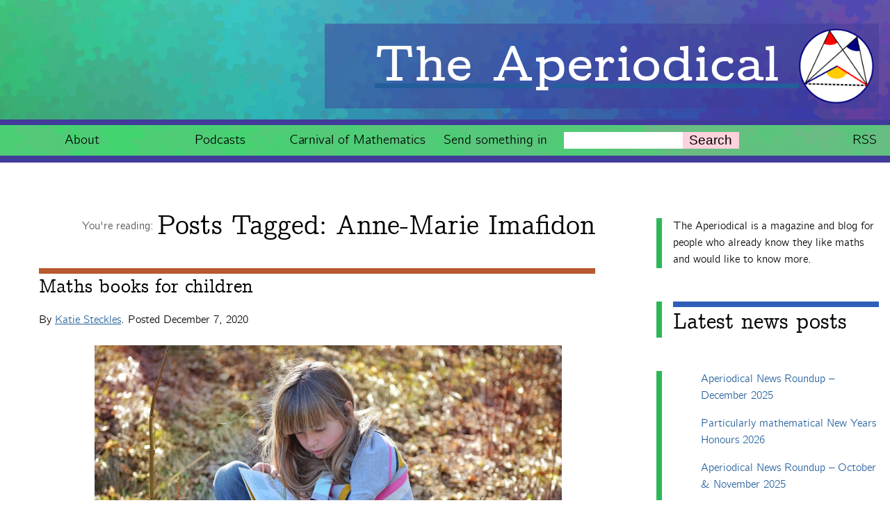

--- FILE ---
content_type: text/html; charset=UTF-8
request_url: https://aperiodical.com/tag/anne-marie-imafidon/
body_size: 11248
content:
<!doctype html>
<html lang="en">
	<head>
		<meta charset="utf-8">

		<title>Anne-Marie Imafidon | The Aperiodical</title>

		<meta name="viewport" content="width=device-width, initial-scale=1.0"/>
		<meta name="format-detection" content="telephone=no" />

		<link rel="icon" href="https://aperiodical.com/wp-content/themes/aperiodical/favicon.png">

		<link rel="pingback" href="https://aperiodical.com/xmlrpc.php">
        <link rel="alternate" type="application/rss+xml" title="RSS" href="https://aperiodical.com/feed/rss/" title="The Aperiodical">
        <link rel="alternate" type="application/atom+xml" title="RSS" href="https://aperiodical.com/feed/atom/" title="The Aperiodical">

		<!-- wordpress head functions -->
		<meta name='robots' content='max-image-preview:large' />
<script>
    window.clp_interactive_element = {
        settings: {"scripts_fs":"arg","scripts_url":"\/interactive-elements","wp_content_url":"https:\/\/aperiodical.com\/wp-content"},
        elements: {"each-edge-peach-pear-plum-layout":{"name":"Each Edge Peach Pear Plum layout","script":"element.js"},"payton-asch-enneahedron-construction":{"name":"Payton Asch enneahedron construction","script":"script.js","css":"style.css","template":"template.html"}}    };
</script>

<script>
window.MathJax = {
  tex: {
    inlineMath: [['$','$'], ['\\(','\\)']],
    processEscapes: true,
    macros: {
      goodbreak: '\mmlToken{mo}[linebreak="goodbreak"]{}',
      badbreak: ['\mmlToken{mo}[linebreak="nobreak"]{#1}',1],
      nobreak: ['\mmlToken{mo}[linebreak="nobreak"]{#1}',1],
      invisibletimes: ['\mmlToken{mo}{\u2062}']
    }
  },
  options: {
    ignoreHtmlClass: "tex2jax_ignore|editor-rich-text"
  },
  chtml: {
    mtextInheritFont: true
  }
};
</script>
<link rel='dns-prefetch' href='//secure.gravatar.com' />
<link rel='dns-prefetch' href='//stats.wp.com' />
<style id='wp-img-auto-sizes-contain-inline-css' type='text/css'>
img:is([sizes=auto i],[sizes^="auto," i]){contain-intrinsic-size:3000px 1500px}
/*# sourceURL=wp-img-auto-sizes-contain-inline-css */
</style>
<link rel='stylesheet' id='wp-block-library-css' href='https://aperiodical.com/wp-includes/css/dist/block-library/style.min.css' type='text/css' media='all' />
<style id='wp-block-categories-inline-css' type='text/css'>
.wp-block-categories{box-sizing:border-box}.wp-block-categories.alignleft{margin-right:2em}.wp-block-categories.alignright{margin-left:2em}.wp-block-categories.wp-block-categories-dropdown.aligncenter{text-align:center}.wp-block-categories .wp-block-categories__label{display:block;width:100%}
/*# sourceURL=https://aperiodical.com/wp-includes/blocks/categories/style.min.css */
</style>
<style id='wp-block-heading-inline-css' type='text/css'>
h1:where(.wp-block-heading).has-background,h2:where(.wp-block-heading).has-background,h3:where(.wp-block-heading).has-background,h4:where(.wp-block-heading).has-background,h5:where(.wp-block-heading).has-background,h6:where(.wp-block-heading).has-background{padding:1.25em 2.375em}h1.has-text-align-left[style*=writing-mode]:where([style*=vertical-lr]),h1.has-text-align-right[style*=writing-mode]:where([style*=vertical-rl]),h2.has-text-align-left[style*=writing-mode]:where([style*=vertical-lr]),h2.has-text-align-right[style*=writing-mode]:where([style*=vertical-rl]),h3.has-text-align-left[style*=writing-mode]:where([style*=vertical-lr]),h3.has-text-align-right[style*=writing-mode]:where([style*=vertical-rl]),h4.has-text-align-left[style*=writing-mode]:where([style*=vertical-lr]),h4.has-text-align-right[style*=writing-mode]:where([style*=vertical-rl]),h5.has-text-align-left[style*=writing-mode]:where([style*=vertical-lr]),h5.has-text-align-right[style*=writing-mode]:where([style*=vertical-rl]),h6.has-text-align-left[style*=writing-mode]:where([style*=vertical-lr]),h6.has-text-align-right[style*=writing-mode]:where([style*=vertical-rl]){rotate:180deg}
/*# sourceURL=https://aperiodical.com/wp-includes/blocks/heading/style.min.css */
</style>
<style id='wp-block-image-inline-css' type='text/css'>
.wp-block-image>a,.wp-block-image>figure>a{display:inline-block}.wp-block-image img{box-sizing:border-box;height:auto;max-width:100%;vertical-align:bottom}@media not (prefers-reduced-motion){.wp-block-image img.hide{visibility:hidden}.wp-block-image img.show{animation:show-content-image .4s}}.wp-block-image[style*=border-radius] img,.wp-block-image[style*=border-radius]>a{border-radius:inherit}.wp-block-image.has-custom-border img{box-sizing:border-box}.wp-block-image.aligncenter{text-align:center}.wp-block-image.alignfull>a,.wp-block-image.alignwide>a{width:100%}.wp-block-image.alignfull img,.wp-block-image.alignwide img{height:auto;width:100%}.wp-block-image .aligncenter,.wp-block-image .alignleft,.wp-block-image .alignright,.wp-block-image.aligncenter,.wp-block-image.alignleft,.wp-block-image.alignright{display:table}.wp-block-image .aligncenter>figcaption,.wp-block-image .alignleft>figcaption,.wp-block-image .alignright>figcaption,.wp-block-image.aligncenter>figcaption,.wp-block-image.alignleft>figcaption,.wp-block-image.alignright>figcaption{caption-side:bottom;display:table-caption}.wp-block-image .alignleft{float:left;margin:.5em 1em .5em 0}.wp-block-image .alignright{float:right;margin:.5em 0 .5em 1em}.wp-block-image .aligncenter{margin-left:auto;margin-right:auto}.wp-block-image :where(figcaption){margin-bottom:1em;margin-top:.5em}.wp-block-image.is-style-circle-mask img{border-radius:9999px}@supports ((-webkit-mask-image:none) or (mask-image:none)) or (-webkit-mask-image:none){.wp-block-image.is-style-circle-mask img{border-radius:0;-webkit-mask-image:url('data:image/svg+xml;utf8,<svg viewBox="0 0 100 100" xmlns="http://www.w3.org/2000/svg"><circle cx="50" cy="50" r="50"/></svg>');mask-image:url('data:image/svg+xml;utf8,<svg viewBox="0 0 100 100" xmlns="http://www.w3.org/2000/svg"><circle cx="50" cy="50" r="50"/></svg>');mask-mode:alpha;-webkit-mask-position:center;mask-position:center;-webkit-mask-repeat:no-repeat;mask-repeat:no-repeat;-webkit-mask-size:contain;mask-size:contain}}:root :where(.wp-block-image.is-style-rounded img,.wp-block-image .is-style-rounded img){border-radius:9999px}.wp-block-image figure{margin:0}.wp-lightbox-container{display:flex;flex-direction:column;position:relative}.wp-lightbox-container img{cursor:zoom-in}.wp-lightbox-container img:hover+button{opacity:1}.wp-lightbox-container button{align-items:center;backdrop-filter:blur(16px) saturate(180%);background-color:#5a5a5a40;border:none;border-radius:4px;cursor:zoom-in;display:flex;height:20px;justify-content:center;opacity:0;padding:0;position:absolute;right:16px;text-align:center;top:16px;width:20px;z-index:100}@media not (prefers-reduced-motion){.wp-lightbox-container button{transition:opacity .2s ease}}.wp-lightbox-container button:focus-visible{outline:3px auto #5a5a5a40;outline:3px auto -webkit-focus-ring-color;outline-offset:3px}.wp-lightbox-container button:hover{cursor:pointer;opacity:1}.wp-lightbox-container button:focus{opacity:1}.wp-lightbox-container button:focus,.wp-lightbox-container button:hover,.wp-lightbox-container button:not(:hover):not(:active):not(.has-background){background-color:#5a5a5a40;border:none}.wp-lightbox-overlay{box-sizing:border-box;cursor:zoom-out;height:100vh;left:0;overflow:hidden;position:fixed;top:0;visibility:hidden;width:100%;z-index:100000}.wp-lightbox-overlay .close-button{align-items:center;cursor:pointer;display:flex;justify-content:center;min-height:40px;min-width:40px;padding:0;position:absolute;right:calc(env(safe-area-inset-right) + 16px);top:calc(env(safe-area-inset-top) + 16px);z-index:5000000}.wp-lightbox-overlay .close-button:focus,.wp-lightbox-overlay .close-button:hover,.wp-lightbox-overlay .close-button:not(:hover):not(:active):not(.has-background){background:none;border:none}.wp-lightbox-overlay .lightbox-image-container{height:var(--wp--lightbox-container-height);left:50%;overflow:hidden;position:absolute;top:50%;transform:translate(-50%,-50%);transform-origin:top left;width:var(--wp--lightbox-container-width);z-index:9999999999}.wp-lightbox-overlay .wp-block-image{align-items:center;box-sizing:border-box;display:flex;height:100%;justify-content:center;margin:0;position:relative;transform-origin:0 0;width:100%;z-index:3000000}.wp-lightbox-overlay .wp-block-image img{height:var(--wp--lightbox-image-height);min-height:var(--wp--lightbox-image-height);min-width:var(--wp--lightbox-image-width);width:var(--wp--lightbox-image-width)}.wp-lightbox-overlay .wp-block-image figcaption{display:none}.wp-lightbox-overlay button{background:none;border:none}.wp-lightbox-overlay .scrim{background-color:#fff;height:100%;opacity:.9;position:absolute;width:100%;z-index:2000000}.wp-lightbox-overlay.active{visibility:visible}@media not (prefers-reduced-motion){.wp-lightbox-overlay.active{animation:turn-on-visibility .25s both}.wp-lightbox-overlay.active img{animation:turn-on-visibility .35s both}.wp-lightbox-overlay.show-closing-animation:not(.active){animation:turn-off-visibility .35s both}.wp-lightbox-overlay.show-closing-animation:not(.active) img{animation:turn-off-visibility .25s both}.wp-lightbox-overlay.zoom.active{animation:none;opacity:1;visibility:visible}.wp-lightbox-overlay.zoom.active .lightbox-image-container{animation:lightbox-zoom-in .4s}.wp-lightbox-overlay.zoom.active .lightbox-image-container img{animation:none}.wp-lightbox-overlay.zoom.active .scrim{animation:turn-on-visibility .4s forwards}.wp-lightbox-overlay.zoom.show-closing-animation:not(.active){animation:none}.wp-lightbox-overlay.zoom.show-closing-animation:not(.active) .lightbox-image-container{animation:lightbox-zoom-out .4s}.wp-lightbox-overlay.zoom.show-closing-animation:not(.active) .lightbox-image-container img{animation:none}.wp-lightbox-overlay.zoom.show-closing-animation:not(.active) .scrim{animation:turn-off-visibility .4s forwards}}@keyframes show-content-image{0%{visibility:hidden}99%{visibility:hidden}to{visibility:visible}}@keyframes turn-on-visibility{0%{opacity:0}to{opacity:1}}@keyframes turn-off-visibility{0%{opacity:1;visibility:visible}99%{opacity:0;visibility:visible}to{opacity:0;visibility:hidden}}@keyframes lightbox-zoom-in{0%{transform:translate(calc((-100vw + var(--wp--lightbox-scrollbar-width))/2 + var(--wp--lightbox-initial-left-position)),calc(-50vh + var(--wp--lightbox-initial-top-position))) scale(var(--wp--lightbox-scale))}to{transform:translate(-50%,-50%) scale(1)}}@keyframes lightbox-zoom-out{0%{transform:translate(-50%,-50%) scale(1);visibility:visible}99%{visibility:visible}to{transform:translate(calc((-100vw + var(--wp--lightbox-scrollbar-width))/2 + var(--wp--lightbox-initial-left-position)),calc(-50vh + var(--wp--lightbox-initial-top-position))) scale(var(--wp--lightbox-scale));visibility:hidden}}
/*# sourceURL=https://aperiodical.com/wp-includes/blocks/image/style.min.css */
</style>
<style id='wp-block-latest-posts-inline-css' type='text/css'>
.wp-block-latest-posts{box-sizing:border-box}.wp-block-latest-posts.alignleft{margin-right:2em}.wp-block-latest-posts.alignright{margin-left:2em}.wp-block-latest-posts.wp-block-latest-posts__list{list-style:none}.wp-block-latest-posts.wp-block-latest-posts__list li{clear:both;overflow-wrap:break-word}.wp-block-latest-posts.is-grid{display:flex;flex-wrap:wrap}.wp-block-latest-posts.is-grid li{margin:0 1.25em 1.25em 0;width:100%}@media (min-width:600px){.wp-block-latest-posts.columns-2 li{width:calc(50% - .625em)}.wp-block-latest-posts.columns-2 li:nth-child(2n){margin-right:0}.wp-block-latest-posts.columns-3 li{width:calc(33.33333% - .83333em)}.wp-block-latest-posts.columns-3 li:nth-child(3n){margin-right:0}.wp-block-latest-posts.columns-4 li{width:calc(25% - .9375em)}.wp-block-latest-posts.columns-4 li:nth-child(4n){margin-right:0}.wp-block-latest-posts.columns-5 li{width:calc(20% - 1em)}.wp-block-latest-posts.columns-5 li:nth-child(5n){margin-right:0}.wp-block-latest-posts.columns-6 li{width:calc(16.66667% - 1.04167em)}.wp-block-latest-posts.columns-6 li:nth-child(6n){margin-right:0}}:root :where(.wp-block-latest-posts.is-grid){padding:0}:root :where(.wp-block-latest-posts.wp-block-latest-posts__list){padding-left:0}.wp-block-latest-posts__post-author,.wp-block-latest-posts__post-date{display:block;font-size:.8125em}.wp-block-latest-posts__post-excerpt,.wp-block-latest-posts__post-full-content{margin-bottom:1em;margin-top:.5em}.wp-block-latest-posts__featured-image a{display:inline-block}.wp-block-latest-posts__featured-image img{height:auto;max-width:100%;width:auto}.wp-block-latest-posts__featured-image.alignleft{float:left;margin-right:1em}.wp-block-latest-posts__featured-image.alignright{float:right;margin-left:1em}.wp-block-latest-posts__featured-image.aligncenter{margin-bottom:1em;text-align:center}
/*# sourceURL=https://aperiodical.com/wp-includes/blocks/latest-posts/style.min.css */
</style>
<style id='wp-block-paragraph-inline-css' type='text/css'>
.is-small-text{font-size:.875em}.is-regular-text{font-size:1em}.is-large-text{font-size:2.25em}.is-larger-text{font-size:3em}.has-drop-cap:not(:focus):first-letter{float:left;font-size:8.4em;font-style:normal;font-weight:100;line-height:.68;margin:.05em .1em 0 0;text-transform:uppercase}body.rtl .has-drop-cap:not(:focus):first-letter{float:none;margin-left:.1em}p.has-drop-cap.has-background{overflow:hidden}:root :where(p.has-background){padding:1.25em 2.375em}:where(p.has-text-color:not(.has-link-color)) a{color:inherit}p.has-text-align-left[style*="writing-mode:vertical-lr"],p.has-text-align-right[style*="writing-mode:vertical-rl"]{rotate:180deg}
/*# sourceURL=https://aperiodical.com/wp-includes/blocks/paragraph/style.min.css */
</style>
<style id='global-styles-inline-css' type='text/css'>
:root{--wp--preset--aspect-ratio--square: 1;--wp--preset--aspect-ratio--4-3: 4/3;--wp--preset--aspect-ratio--3-4: 3/4;--wp--preset--aspect-ratio--3-2: 3/2;--wp--preset--aspect-ratio--2-3: 2/3;--wp--preset--aspect-ratio--16-9: 16/9;--wp--preset--aspect-ratio--9-16: 9/16;--wp--preset--color--black: #000000;--wp--preset--color--cyan-bluish-gray: #abb8c3;--wp--preset--color--white: #ffffff;--wp--preset--color--pale-pink: #f78da7;--wp--preset--color--vivid-red: #cf2e2e;--wp--preset--color--luminous-vivid-orange: #ff6900;--wp--preset--color--luminous-vivid-amber: #fcb900;--wp--preset--color--light-green-cyan: #7bdcb5;--wp--preset--color--vivid-green-cyan: #00d084;--wp--preset--color--pale-cyan-blue: #8ed1fc;--wp--preset--color--vivid-cyan-blue: #0693e3;--wp--preset--color--vivid-purple: #9b51e0;--wp--preset--gradient--vivid-cyan-blue-to-vivid-purple: linear-gradient(135deg,rgb(6,147,227) 0%,rgb(155,81,224) 100%);--wp--preset--gradient--light-green-cyan-to-vivid-green-cyan: linear-gradient(135deg,rgb(122,220,180) 0%,rgb(0,208,130) 100%);--wp--preset--gradient--luminous-vivid-amber-to-luminous-vivid-orange: linear-gradient(135deg,rgb(252,185,0) 0%,rgb(255,105,0) 100%);--wp--preset--gradient--luminous-vivid-orange-to-vivid-red: linear-gradient(135deg,rgb(255,105,0) 0%,rgb(207,46,46) 100%);--wp--preset--gradient--very-light-gray-to-cyan-bluish-gray: linear-gradient(135deg,rgb(238,238,238) 0%,rgb(169,184,195) 100%);--wp--preset--gradient--cool-to-warm-spectrum: linear-gradient(135deg,rgb(74,234,220) 0%,rgb(151,120,209) 20%,rgb(207,42,186) 40%,rgb(238,44,130) 60%,rgb(251,105,98) 80%,rgb(254,248,76) 100%);--wp--preset--gradient--blush-light-purple: linear-gradient(135deg,rgb(255,206,236) 0%,rgb(152,150,240) 100%);--wp--preset--gradient--blush-bordeaux: linear-gradient(135deg,rgb(254,205,165) 0%,rgb(254,45,45) 50%,rgb(107,0,62) 100%);--wp--preset--gradient--luminous-dusk: linear-gradient(135deg,rgb(255,203,112) 0%,rgb(199,81,192) 50%,rgb(65,88,208) 100%);--wp--preset--gradient--pale-ocean: linear-gradient(135deg,rgb(255,245,203) 0%,rgb(182,227,212) 50%,rgb(51,167,181) 100%);--wp--preset--gradient--electric-grass: linear-gradient(135deg,rgb(202,248,128) 0%,rgb(113,206,126) 100%);--wp--preset--gradient--midnight: linear-gradient(135deg,rgb(2,3,129) 0%,rgb(40,116,252) 100%);--wp--preset--font-size--small: 13px;--wp--preset--font-size--medium: 20px;--wp--preset--font-size--large: 36px;--wp--preset--font-size--x-large: 42px;--wp--preset--spacing--20: 0.44rem;--wp--preset--spacing--30: 0.67rem;--wp--preset--spacing--40: 1rem;--wp--preset--spacing--50: 1.5rem;--wp--preset--spacing--60: 2.25rem;--wp--preset--spacing--70: 3.38rem;--wp--preset--spacing--80: 5.06rem;--wp--preset--shadow--natural: 6px 6px 9px rgba(0, 0, 0, 0.2);--wp--preset--shadow--deep: 12px 12px 50px rgba(0, 0, 0, 0.4);--wp--preset--shadow--sharp: 6px 6px 0px rgba(0, 0, 0, 0.2);--wp--preset--shadow--outlined: 6px 6px 0px -3px rgb(255, 255, 255), 6px 6px rgb(0, 0, 0);--wp--preset--shadow--crisp: 6px 6px 0px rgb(0, 0, 0);}:where(.is-layout-flex){gap: 0.5em;}:where(.is-layout-grid){gap: 0.5em;}body .is-layout-flex{display: flex;}.is-layout-flex{flex-wrap: wrap;align-items: center;}.is-layout-flex > :is(*, div){margin: 0;}body .is-layout-grid{display: grid;}.is-layout-grid > :is(*, div){margin: 0;}:where(.wp-block-columns.is-layout-flex){gap: 2em;}:where(.wp-block-columns.is-layout-grid){gap: 2em;}:where(.wp-block-post-template.is-layout-flex){gap: 1.25em;}:where(.wp-block-post-template.is-layout-grid){gap: 1.25em;}.has-black-color{color: var(--wp--preset--color--black) !important;}.has-cyan-bluish-gray-color{color: var(--wp--preset--color--cyan-bluish-gray) !important;}.has-white-color{color: var(--wp--preset--color--white) !important;}.has-pale-pink-color{color: var(--wp--preset--color--pale-pink) !important;}.has-vivid-red-color{color: var(--wp--preset--color--vivid-red) !important;}.has-luminous-vivid-orange-color{color: var(--wp--preset--color--luminous-vivid-orange) !important;}.has-luminous-vivid-amber-color{color: var(--wp--preset--color--luminous-vivid-amber) !important;}.has-light-green-cyan-color{color: var(--wp--preset--color--light-green-cyan) !important;}.has-vivid-green-cyan-color{color: var(--wp--preset--color--vivid-green-cyan) !important;}.has-pale-cyan-blue-color{color: var(--wp--preset--color--pale-cyan-blue) !important;}.has-vivid-cyan-blue-color{color: var(--wp--preset--color--vivid-cyan-blue) !important;}.has-vivid-purple-color{color: var(--wp--preset--color--vivid-purple) !important;}.has-black-background-color{background-color: var(--wp--preset--color--black) !important;}.has-cyan-bluish-gray-background-color{background-color: var(--wp--preset--color--cyan-bluish-gray) !important;}.has-white-background-color{background-color: var(--wp--preset--color--white) !important;}.has-pale-pink-background-color{background-color: var(--wp--preset--color--pale-pink) !important;}.has-vivid-red-background-color{background-color: var(--wp--preset--color--vivid-red) !important;}.has-luminous-vivid-orange-background-color{background-color: var(--wp--preset--color--luminous-vivid-orange) !important;}.has-luminous-vivid-amber-background-color{background-color: var(--wp--preset--color--luminous-vivid-amber) !important;}.has-light-green-cyan-background-color{background-color: var(--wp--preset--color--light-green-cyan) !important;}.has-vivid-green-cyan-background-color{background-color: var(--wp--preset--color--vivid-green-cyan) !important;}.has-pale-cyan-blue-background-color{background-color: var(--wp--preset--color--pale-cyan-blue) !important;}.has-vivid-cyan-blue-background-color{background-color: var(--wp--preset--color--vivid-cyan-blue) !important;}.has-vivid-purple-background-color{background-color: var(--wp--preset--color--vivid-purple) !important;}.has-black-border-color{border-color: var(--wp--preset--color--black) !important;}.has-cyan-bluish-gray-border-color{border-color: var(--wp--preset--color--cyan-bluish-gray) !important;}.has-white-border-color{border-color: var(--wp--preset--color--white) !important;}.has-pale-pink-border-color{border-color: var(--wp--preset--color--pale-pink) !important;}.has-vivid-red-border-color{border-color: var(--wp--preset--color--vivid-red) !important;}.has-luminous-vivid-orange-border-color{border-color: var(--wp--preset--color--luminous-vivid-orange) !important;}.has-luminous-vivid-amber-border-color{border-color: var(--wp--preset--color--luminous-vivid-amber) !important;}.has-light-green-cyan-border-color{border-color: var(--wp--preset--color--light-green-cyan) !important;}.has-vivid-green-cyan-border-color{border-color: var(--wp--preset--color--vivid-green-cyan) !important;}.has-pale-cyan-blue-border-color{border-color: var(--wp--preset--color--pale-cyan-blue) !important;}.has-vivid-cyan-blue-border-color{border-color: var(--wp--preset--color--vivid-cyan-blue) !important;}.has-vivid-purple-border-color{border-color: var(--wp--preset--color--vivid-purple) !important;}.has-vivid-cyan-blue-to-vivid-purple-gradient-background{background: var(--wp--preset--gradient--vivid-cyan-blue-to-vivid-purple) !important;}.has-light-green-cyan-to-vivid-green-cyan-gradient-background{background: var(--wp--preset--gradient--light-green-cyan-to-vivid-green-cyan) !important;}.has-luminous-vivid-amber-to-luminous-vivid-orange-gradient-background{background: var(--wp--preset--gradient--luminous-vivid-amber-to-luminous-vivid-orange) !important;}.has-luminous-vivid-orange-to-vivid-red-gradient-background{background: var(--wp--preset--gradient--luminous-vivid-orange-to-vivid-red) !important;}.has-very-light-gray-to-cyan-bluish-gray-gradient-background{background: var(--wp--preset--gradient--very-light-gray-to-cyan-bluish-gray) !important;}.has-cool-to-warm-spectrum-gradient-background{background: var(--wp--preset--gradient--cool-to-warm-spectrum) !important;}.has-blush-light-purple-gradient-background{background: var(--wp--preset--gradient--blush-light-purple) !important;}.has-blush-bordeaux-gradient-background{background: var(--wp--preset--gradient--blush-bordeaux) !important;}.has-luminous-dusk-gradient-background{background: var(--wp--preset--gradient--luminous-dusk) !important;}.has-pale-ocean-gradient-background{background: var(--wp--preset--gradient--pale-ocean) !important;}.has-electric-grass-gradient-background{background: var(--wp--preset--gradient--electric-grass) !important;}.has-midnight-gradient-background{background: var(--wp--preset--gradient--midnight) !important;}.has-small-font-size{font-size: var(--wp--preset--font-size--small) !important;}.has-medium-font-size{font-size: var(--wp--preset--font-size--medium) !important;}.has-large-font-size{font-size: var(--wp--preset--font-size--large) !important;}.has-x-large-font-size{font-size: var(--wp--preset--font-size--x-large) !important;}
/*# sourceURL=global-styles-inline-css */
</style>

<style id='classic-theme-styles-inline-css' type='text/css'>
/*! This file is auto-generated */
.wp-block-button__link{color:#fff;background-color:#32373c;border-radius:9999px;box-shadow:none;text-decoration:none;padding:calc(.667em + 2px) calc(1.333em + 2px);font-size:1.125em}.wp-block-file__button{background:#32373c;color:#fff;text-decoration:none}
/*# sourceURL=/wp-includes/css/classic-themes.min.css */
</style>
<link rel='stylesheet' id='wp-polls-css' href='https://aperiodical.com/wp-content/plugins/wp-polls/polls-css.css' type='text/css' media='all' />
<style id='wp-polls-inline-css' type='text/css'>
.wp-polls .pollbar {
	margin: 1px;
	font-size: 6px;
	line-height: 8px;
	height: 8px;
	background-image: url('https://aperiodical.com/wp-content/plugins/wp-polls/images/default/pollbg.gif');
	border: 1px solid #c8c8c8;
}

/*# sourceURL=wp-polls-inline-css */
</style>
<link rel='stylesheet' id='sortable-minimal-css' href='https://aperiodical.com/wp-content/themes/aperiodical/library/css/sortable-theme-minimal.css' type='text/css' media='all' />
<link rel='stylesheet' id='aperiodical-stylesheet-css' href='https://aperiodical.com/wp-content/themes/aperiodical/library/css/style.css' type='text/css' media='all' />
<script type="text/javascript" src="https://aperiodical.com/wp-content/plugins/clp-interactive-element/frontend.js" id="interactive_element-js"></script>
<script type="text/javascript" src="https://aperiodical.com/wp-includes/js/jquery/jquery.min.js" id="jquery-core-js"></script>
<script type="text/javascript" src="https://aperiodical.com/wp-includes/js/jquery/jquery-migrate.min.js" id="jquery-migrate-js"></script>
<link rel="https://api.w.org/" href="https://aperiodical.com/wp-json/" /><link rel="alternate" title="JSON" type="application/json" href="https://aperiodical.com/wp-json/wp/v2/tags/4022" /><meta name="fediverse:creator" content="@stecks@mathstodon.xyz">            <script type="text/javascript"><!--
                                function powerpress_pinw(pinw_url){window.open(pinw_url, 'PowerPressPlayer','toolbar=0,status=0,resizable=1,width=460,height=320');	return false;}
                //-->

                // tabnab protection
                window.addEventListener('load', function () {
                    // make all links have rel="noopener noreferrer"
                    document.querySelectorAll('a[target="_blank"]').forEach(link => {
                        link.setAttribute('rel', 'noopener noreferrer');
                    });
                });
            </script>
            	<style>img#wpstats{display:none}</style>
		
<!-- Jetpack Open Graph Tags -->
<meta property="og:type" content="website" />
<meta property="og:title" content="Anne-Marie Imafidon &#8211; The Aperiodical" />
<meta property="og:url" content="https://aperiodical.com/tag/anne-marie-imafidon/" />
<meta property="og:site_name" content="The Aperiodical" />
<meta property="og:image" content="https://s0.wp.com/i/blank.jpg" />
<meta property="og:image:width" content="200" />
<meta property="og:image:height" content="200" />
<meta property="og:image:alt" content="" />
<meta property="og:locale" content="en_GB" />

<!-- End Jetpack Open Graph Tags -->
		<!-- end of wordpress head -->
	</head>

	<body class="archive tag tag-anne-marie-imafidon tag-4022 wp-theme-aperiodical">
		<header class="header" role="banner">
			<a href="https://aperiodical.com" rel="nofollow">
                <h1>
                    <strong>The Aperiodical</strong>&nbsp;<img class="logo" src="https://aperiodical.com/wp-content/themes/aperiodical/library/images/avatar.png" alt="logo">
                </h1>
			</a>
		</header>

		<nav role="navigation" id="site-nav">
			<ul id="menu-main" class="nav top-nav"><li id="menu-item-1094" class="menu-item menu-item-type-post_type menu-item-object-page menu-item-1094"><a href="https://aperiodical.com/about/">About</a></li>
<li id="menu-item-20283" class="menu-item menu-item-type-post_type menu-item-object-page menu-item-20283"><a href="https://aperiodical.com/podcasts/">Podcasts</a></li>
<li id="menu-item-15357" class="menu-item menu-item-type-post_type menu-item-object-page menu-item-15357"><a href="https://aperiodical.com/carnival-of-mathematics/">Carnival of Mathematics</a></li>
<li id="menu-item-1091" class="menu-item menu-item-type-post_type menu-item-object-page menu-item-1091"><a href="https://aperiodical.com/submit/">Send something in</a></li>
<li class="search">
	<form role="search" method="get" id="searchform" action="https://aperiodical.com/">
        <input type="text" value="" name="s" id="s" />
        <button class="button" type="submit" id="searchsubmit"><label for="s">Search</label></button>
    </form></li>
    <li class="feed"><a href="https://aperiodical.com/feed/rss/">RSS</a></li>
    </ul>		</nav>


<main>
	<h2 class="archive-title">
		<span class="youre-reading">You're reading: </span>
					<span>Posts Tagged:</span> Anne-Marie Imafidon
			</h2>

	<ul class="posts">
		
		<article id="post-23675" class="post-23675 post type-post status-publish format-standard has-post-thumbnail hentry category-blackboard-bold tag-andrea-menotti tag-anna-weltman tag-anne-marie-imafidon tag-books tag-christopher-danielson tag-counting tag-deborah-heiligman tag-edmund-harriss tag-eugenia-cheng tag-grace-lin tag-hana-ayoob tag-kyle-evans tag-mathical-book-prize tag-numbers tag-paul-erdos tag-terc" role="article">
			<header>
				<h3 class="h2 entry-title"><a href="https://aperiodical.com/2020/12/maths-books-for-children/" rel="bookmark" title="Maths books for children">Maths books for children</a></h3>
				<p class="byline vcard"><p class="byline vcard">By <span class="author"><a href="https://aperiodical.com/author/katie/" title="Posts by Katie Steckles" class="author url fn" rel="author">Katie Steckles</a></span>. Posted <time class="updated" datetime="2020-12-7" pubdate>December 7, 2020</time></p></p>
			</header>
			<section class="entry-content">
				
<figure class="wp-block-image size-large"><img fetchpriority="high" decoding="async" width="1024" height="683" src="https://aperiodical.com/wp-content/uploads/2020/12/human-725651_1920-1024x683.jpg" alt="" class="wp-image-23679" srcset="https://aperiodical.com/wp-content/uploads/2020/12/human-725651_1920-1024x683.jpg 1024w, https://aperiodical.com/wp-content/uploads/2020/12/human-725651_1920-300x200.jpg 300w, https://aperiodical.com/wp-content/uploads/2020/12/human-725651_1920-768x512.jpg 768w, https://aperiodical.com/wp-content/uploads/2020/12/human-725651_1920-1536x1024.jpg 1536w, https://aperiodical.com/wp-content/uploads/2020/12/human-725651_1920-150x100.jpg 150w, https://aperiodical.com/wp-content/uploads/2020/12/human-725651_1920-800x533.jpg 800w, https://aperiodical.com/wp-content/uploads/2020/12/human-725651_1920-600x400.jpg 600w, https://aperiodical.com/wp-content/uploads/2020/12/human-725651_1920.jpg 1920w" sizes="(max-width: 1024px) 100vw, 1024px" /><figcaption>Image by <a href="https://pixabay.com/users/pezibear-526143/?utm_source=link-attribution&amp;utm_medium=referral&amp;utm_campaign=image&amp;utm_content=725651">Pezibear</a> from <a href="https://pixabay.com/?utm_source=link-attribution&amp;utm_medium=referral&amp;utm_campaign=image&amp;utm_content=725651">Pixabay</a></figcaption></figure>



<p>We&#8217;ve noticed a lot of great books that have been released recently aimed at primary age children (under about 11). We thought it might be useful, for those who know children of those ages, to put together a list of these titles, and some classics, in case you might be looking for some gift ideas around now.</p>



			</section>
		</article>
        
		<article id="post-17210" class="post-17210 post type-post status-publish format-standard hentry category-black-mathematician-month category-videos tag-anne-marie-imafidon tag-binary tag-black-mathematician-month tag-computing" role="article">
			<header>
				<h3 class="h2 entry-title"><a href="https://aperiodical.com/2017/10/binary-with-anne-marie-imafidon-video/" rel="bookmark" title="Binary, with Anne-Marie Imafidon (video)">Binary, with Anne-Marie Imafidon (video)</a></h3>
				<p class="byline vcard"><p class="byline vcard">By <span class="author"><a href="https://aperiodical.com/author/katie/" title="Posts by Katie Steckles" class="author url fn" rel="author">Katie Steckles</a></span>. Posted <time class="updated" datetime="2017-10-22" pubdate>October 22, 2017</time></p></p>
			</header>
			<section class="entry-content">
				<p>Watch mathematician and entrepreneur <a href="https://aimafidon.com/">Anne-Marie Imafidon</a> MBE explain binary numbers. Anne-Marie studied for an MSc in mathematics at Oxford University, and founded the social enterprise Stemettes to encourage more women and girls into STEM careers.</p>
<p><iframe title="MATHS - Binary - Anne Marie Imafidon" width="500" height="281" src="https://www.youtube.com/embed/LNtECCfwySU?feature=oembed" frameborder="0" allow="accelerometer; autoplay; clipboard-write; encrypted-media; gyroscope; picture-in-picture; web-share" referrerpolicy="strict-origin-when-cross-origin" allowfullscreen></iframe></p>
			</section>
		</article>
        
		<article id="post-16344" class="post-16344 post type-post status-publish format-standard hentry category-news tag-anne-marie-imafidon tag-dave-watson tag-honours tag-honourswatch tag-maggie-philbin tag-new-years-honours tag-tricia-dodd" role="article">
			<header>
				<h3 class="h2 entry-title"><a href="https://aperiodical.com/2017/01/particularly-mathematical-new-year-honours-2017/" rel="bookmark" title="Particularly mathematical New Year Honours 2017">Particularly mathematical New Year Honours 2017</a></h3>
				<p class="byline vcard"><p class="byline vcard">By <span class="author"><a href="https://aperiodical.com/author/peter/" title="Posts by Peter Rowlett" class="author url fn" rel="author">Peter Rowlett</a></span>. Posted <time class="updated" datetime="2017-01-9" pubdate>January 9, 2017</time></p></p>
			</header>
			<section class="entry-content">
				<p>Usually at this time of year, I have a look through the New Year Honours list for particularly mathematical appointments. Here are the names I&#8217;ve found that are particularly mathematical.</p>
<ul>
<li>Tricia Dodd, Chief Methodology Officer, UK Statistics Authority, appointed MBE &#8220;for services to Statistics and Research&#8221;.</li>
<li>Dave Watson, director of IBM Research in the UK, who <a href="http://uk.businessinsider.com/uk-tech-figures-named-in-the-queens-new-years-honours-list-2016-12/#dr-dave-watson-from-ibm-research-uk-2">apparently has a focus on big data</a>, appointed CBE &#8220;for services to Science and Engineering Research&#8221;.</li>
<li><a href="https://en.wikipedia.org/wiki/Maggie_Philbin">Maggie Philbin</a>, appointed OBE &#8220;for services to Promoting careers in STEM and Creative Industries&#8221;.</li>
<li><a href="http://stemettes.org/blog/2016/12/30/stemettes-co-founder-awarded-mbe-in-new-years-honours/">Anne-Marie Imafidon</a>, co-founder and CEO of Stemettes, appointed MBE &#8220;for services to Young Women within STEM Sectors&#8221;.</li>
</ul>
<p>I think every time I have done this (<a href="http://aperiodical.com/tag/honourswatch/">for New Year and Birthday Honours since 2013</a>), there has been at least one person on the list, and usually several, specifically included for services to mathematics or mathematics education. This time, this is not the case, though there is one mention of statistics.</p>
<p>Are there any others I’ve missed? Please add any of interest in the comments below. <a href="https://www.gov.uk/government/publications/new-years-honours-list-2017">A full list may be obtained from the UK Government website</a>.</p>
			</section>
		</article>
        	</ul>


	<nav class="wp-prev-next">
		<ul class="">
			<li class="prev-link"></li>
			<li class="next-link"></li>
		</ul>
	</nav>

	
</main>

		<nav id="sidebar-footer" class="sidebar" role="complementary">

    
        <div id="block-4" class="widget widget_block widget_text">
<p>The Aperiodical is a magazine and blog for people who already know they like maths and would like to know more.</p>
</div><div id="block-6" class="widget widget_block">
<h2 class="wp-block-heading">Latest news posts</h2>
</div><div id="block-7" class="widget widget_block widget_recent_entries"><ul class="wp-block-latest-posts__list wp-block-latest-posts"><li><a class="wp-block-latest-posts__post-title" href="https://aperiodical.com/2026/01/aperiodical-news-roundup-december-2025/">Aperiodical News Roundup &#8211; December 2025</a></li>
<li><a class="wp-block-latest-posts__post-title" href="https://aperiodical.com/2025/12/particularly-mathematical-new-years-honours-2026/">Particularly mathematical New Years Honours 2026</a></li>
<li><a class="wp-block-latest-posts__post-title" href="https://aperiodical.com/2025/12/aperiodical-news-roundup-october-november-2025/">Aperiodical News Roundup &#8211; October &amp; November 2025</a></li>
<li><a class="wp-block-latest-posts__post-title" href="https://aperiodical.com/2025/10/aperiodical-news-roundup-august-september-2025/">Aperiodical News Roundup &#8211; August/September 2025</a></li>
<li><a class="wp-block-latest-posts__post-title" href="https://aperiodical.com/2025/10/mathober-2025/">#mathober 2025</a></li>
</ul></div><div id="block-5" class="widget widget_block">
<h2 class="wp-block-heading">Categories</h2>
</div><div id="block-3" class="widget widget_block widget_categories"><ul class="wp-block-categories-list wp-block-categories">	<li class="cat-item cat-item-3954"><a href="https://aperiodical.com/category/aperyodical/">Apéryodical</a>
</li>
	<li class="cat-item cat-item-3522"><a href="https://aperiodical.com/category/columns/">Columns</a>
<ul class='children'>
	<li class="cat-item cat-item-5404"><a href="https://aperiodical.com/category/columns/a-gardners-dozen-in-tikz/">A Gardner&#039;s Dozen in TikZ</a>
</li>
	<li class="cat-item cat-item-32"><a href="https://aperiodical.com/category/columns/aperiodical-round-up/">Aperiodical Round Up</a>
</li>
	<li class="cat-item cat-item-21"><a href="https://aperiodical.com/category/columns/arty-maths/">Arty Maths</a>
</li>
	<li class="cat-item cat-item-714"><a href="https://aperiodical.com/category/columns/blackboard-bold/">Blackboard Bold</a>
</li>
	<li class="cat-item cat-item-33"><a href="https://aperiodical.com/category/columns/carnival-of-mathematics/">Carnival of Mathematics</a>
</li>
	<li class="cat-item cat-item-17"><a href="https://aperiodical.com/category/columns/checkmyworking/">cp&#039;s mathem-o-blog</a>
	<ul class='children'>
	<li class="cat-item cat-item-4779"><a href="https://aperiodical.com/category/columns/checkmyworking/adventures-in-3d-printing/">Adventures in 3D printing</a>
</li>
	<li class="cat-item cat-item-6136"><a href="https://aperiodical.com/category/columns/checkmyworking/beach-spectres/">Beach Spectres</a>
</li>
	<li class="cat-item cat-item-2670"><a href="https://aperiodical.com/category/columns/checkmyworking/integer-sequence-review-checkmyworking/">Integer Sequence Review</a>
</li>
	</ul>
</li>
	<li class="cat-item cat-item-5572"><a href="https://aperiodical.com/category/columns/double-maths-first-thing/">Double Maths First Thing</a>
</li>
	<li class="cat-item cat-item-1711"><a href="https://aperiodical.com/category/columns/follow-friday/">Follow Friday</a>
</li>
	<li class="cat-item cat-item-28"><a href="https://aperiodical.com/category/columns/interesting-esoterica-summation/">Interesting Esoterica Summation</a>
</li>
	<li class="cat-item cat-item-1080"><a href="https://aperiodical.com/category/columns/irregulars/">Irregulars</a>
</li>
	<li class="cat-item cat-item-1100"><a href="https://aperiodical.com/category/columns/maths-colm/">Maths Colm</a>
</li>
	<li class="cat-item cat-item-25"><a href="https://aperiodical.com/category/columns/mathsjam/">MathsJam</a>
	<ul class='children'>
	<li class="cat-item cat-item-2052"><a href="https://aperiodical.com/category/columns/mathsjam/mathsjam-recaps/">MathsJam Recaps</a>
</li>
	</ul>
</li>
	<li class="cat-item cat-item-1240"><a href="https://aperiodical.com/category/columns/matt-parkers-twitter-puzzles/">Matt Parker&#039;s Twitter Puzzles</a>
</li>
	<li class="cat-item cat-item-5117"><a href="https://aperiodical.com/category/columns/pascals-triangle-and-its-secrets/">Pascal’s Triangle and its Secrets</a>
</li>
	<li class="cat-item cat-item-570"><a href="https://aperiodical.com/category/columns/phil-trans-aperiodic/">Phil. Trans. Aperiodic.</a>
</li>
	<li class="cat-item cat-item-31"><a href="https://aperiodical.com/category/columns/puzzlebomb/">Puzzlebomb</a>
</li>
	<li class="cat-item cat-item-1801"><a href="https://aperiodical.com/category/columns/recreational-maths-seminar/">Recreational Maths Seminar</a>
</li>
	<li class="cat-item cat-item-1968"><a href="https://aperiodical.com/category/columns/the-aperiodicals-mathematical-survey/">The Aperiodical&#039;s Mathematical Survey</a>
</li>
	<li class="cat-item cat-item-3228"><a href="https://aperiodical.com/category/columns/thoughts-of-a-maths-enthusiast/">Thoughts of a Maths Enthusiast</a>
</li>
	<li class="cat-item cat-item-18"><a href="https://aperiodical.com/category/columns/travels-in-a-mathematical-world/">Travels in a Mathematical World</a>
</li>
</ul>
</li>
	<li class="cat-item cat-item-3511"><a href="https://aperiodical.com/category/main/">Main</a>
<ul class='children'>
	<li class="cat-item cat-item-3625"><a href="https://aperiodical.com/category/main/aperiodvent/">Aperiodvent</a>
</li>
	<li class="cat-item cat-item-29"><a href="https://aperiodical.com/category/main/features/">Features</a>
</li>
	<li class="cat-item cat-item-1695"><a href="https://aperiodical.com/category/main/interviews-main/">Interviews</a>
</li>
	<li class="cat-item cat-item-22"><a href="https://aperiodical.com/category/main/news/">News</a>
	<ul class='children'>
	<li class="cat-item cat-item-770"><a href="https://aperiodical.com/category/main/news/competitions/">Competitions</a>
</li>
	<li class="cat-item cat-item-719"><a href="https://aperiodical.com/category/main/news/events/">Events</a>
		<ul class='children'>
	<li class="cat-item cat-item-4223"><a href="https://aperiodical.com/category/main/news/events/black-mathematician-month/">Black Mathematician Month</a>
</li>
		</ul>
</li>
	<li class="cat-item cat-item-4934"><a href="https://aperiodical.com/category/main/news/news-roundup/">News Roundup</a>
</li>
	</ul>
</li>
	<li class="cat-item cat-item-1111"><a href="https://aperiodical.com/category/main/podcasts/">Podcasts</a>
	<ul class='children'>
	<li class="cat-item cat-item-2162"><a href="https://aperiodical.com/category/main/podcasts/all-squared/">All Squared</a>
</li>
	<li class="cat-item cat-item-2901"><a href="https://aperiodical.com/category/main/podcasts/cushing-and-cps-random-talks/">Cushing and CP&#039;s Random Talks</a>
</li>
	<li class="cat-item cat-item-4638"><a href="https://aperiodical.com/category/main/podcasts/mathematical-objects/">Mathematical Objects</a>
</li>
	<li class="cat-item cat-item-5940"><a href="https://aperiodical.com/category/main/podcasts/podcasting-about/">Podcasting About</a>
</li>
	<li class="cat-item cat-item-1120"><a href="https://aperiodical.com/category/main/podcasts/the-aperiodcast/">The Aperiodcast</a>
</li>
	</ul>
</li>
	<li class="cat-item cat-item-3039"><a href="https://aperiodical.com/category/main/reviews/">Reviews</a>
</li>
	<li class="cat-item cat-item-30"><a href="https://aperiodical.com/category/main/videos/">Videos</a>
	<ul class='children'>
	<li class="cat-item cat-item-5413"><a href="https://aperiodical.com/category/main/videos/ei%cf%80-to-watch/">-e^iπ to Watch</a>
</li>
	</ul>
</li>
</ul>
</li>
	<li class="cat-item cat-item-627"><a href="https://aperiodical.com/category/pictures/">Pictures</a>
</li>
	<li class="cat-item cat-item-626"><a href="https://aperiodical.com/category/puzzling/">Puzzling</a>
</li>
	<li class="cat-item cat-item-528"><a href="https://aperiodical.com/category/report/">Report</a>
</li>
	<li class="cat-item cat-item-4443"><a href="https://aperiodical.com/category/the-big-internet-math-off/">The Big Internet Math-Off</a>
<ul class='children'>
	<li class="cat-item cat-item-4724"><a href="https://aperiodical.com/category/the-big-internet-math-off/the-big-internet-math-off-2018/">The Big Internet Math-Off 2018</a>
</li>
	<li class="cat-item cat-item-4723"><a href="https://aperiodical.com/category/the-big-internet-math-off/the-big-internet-math-off-2019/">The Big Internet Math-Off 2019</a>
</li>
	<li class="cat-item cat-item-5538"><a href="https://aperiodical.com/category/the-big-internet-math-off/the-big-internet-math-off-2024/">The Big Internet Math-Off 2024</a>
</li>
	<li class="cat-item cat-item-4831"><a href="https://aperiodical.com/category/the-big-internet-math-off/the-big-lock-down-math-off/">The Big Lock-Down Math-Off</a>
</li>
</ul>
</li>
</ul></div>
    
</nav>

		<footer class="footer" role="contentinfo">
			<p class="source-org copyright">The Aperiodical &copy; 2026 Peter Rowlett, Katie Steckles and Christian Lawson-Perfect. All posts &copy; their authors. All rights reserved.</p>
		</footer>

		<script type="speculationrules">
{"prefetch":[{"source":"document","where":{"and":[{"href_matches":"/*"},{"not":{"href_matches":["/wp-*.php","/wp-admin/*","/wp-content/uploads/*","/wp-content/*","/wp-content/plugins/*","/wp-content/themes/aperiodical/*","/*\\?(.+)"]}},{"not":{"selector_matches":"a[rel~=\"nofollow\"]"}},{"not":{"selector_matches":".no-prefetch, .no-prefetch a"}}]},"eagerness":"conservative"}]}
</script>
<script type="text/javascript" src="https://aperiodical.com/MathJax/tex-chtml.js" id="mathjax-js"></script>
<script type="text/javascript" id="wp-polls-js-extra">
/* <![CDATA[ */
var pollsL10n = {"ajax_url":"https://aperiodical.com/wp-admin/admin-ajax.php","text_wait":"Your last request is still being processed. Please wait a while ...","text_valid":"Please choose a valid poll answer.","text_multiple":"Maximum number of choices allowed: ","show_loading":"1","show_fading":"1"};
//# sourceURL=wp-polls-js-extra
/* ]]> */
</script>
<script type="text/javascript" src="https://aperiodical.com/wp-content/plugins/wp-polls/polls-js.js" id="wp-polls-js"></script>
<script type="text/javascript" src="https://aperiodical.com/wp-content/themes/aperiodical/library/js/sortable.min.js" id="sortable-js"></script>
<script type="text/javascript" id="jetpack-stats-js-before">
/* <![CDATA[ */
_stq = window._stq || [];
_stq.push([ "view", JSON.parse("{\"v\":\"ext\",\"blog\":\"32483219\",\"post\":\"0\",\"tz\":\"0\",\"srv\":\"aperiodical.com\",\"arch_tag\":\"anne-marie-imafidon\",\"arch_results\":\"3\",\"j\":\"1:14.9.1\"}") ]);
_stq.push([ "clickTrackerInit", "32483219", "0" ]);
//# sourceURL=jetpack-stats-js-before
/* ]]> */
</script>
<script type="text/javascript" src="https://stats.wp.com/e-202604.js" id="jetpack-stats-js" defer="defer" data-wp-strategy="defer"></script>
<script type="text/javascript" src="https://aperiodical.com/wp-content/themes/aperiodical/library/js/scripts.js" id="aperiodical-js-js"></script>
	</body>
</html> 


--- FILE ---
content_type: text/javascript; charset=utf-8
request_url: https://aperiodical.com/wp-content/themes/aperiodical/library/js/scripts.js
body_size: 282
content:
jQuery(document).ready(function($) {
	$('.reveal-one-at-a-time').each(function() {
		if(!$(this).find('li:not(.revealed)').length) {
			return;
		}

		var button_text = $(this).attr('data-button-text');
		var btn = $('<button class="reveal-button"></button>').text(button_text);
		$(this).append(btn);

		var ul = this;
		btn.click(function() {
			$(ul).find('li:not(.revealed)').first().addClass('revealed');
			if(!$(ul).find('li:not(.revealed)').length) {
				btn.attr('disabled',true);
			}
		})
	})
}); 


--- FILE ---
content_type: image/svg+xml
request_url: https://aperiodical.com/wp-content/themes/aperiodical/library/images/banner.svg
body_size: 3440
content:
<?xml version="1.0" encoding="UTF-8" standalone="no"?>
<svg viewBox="66 -55 87 15" xmlns="http://www.w3.org/2000/svg">
                <defs>
                    <path id="spectre" d="M 0 1 C 0.6 0.6699999999999999 0.6 0.32999999999999996 0 0 C 0.33 -0.6 0.67 -0.6 1 0 C 1.684615242270663 0.014211616751135248 1.854615242270663 -0.2802370205355739 1.5 -0.8660254037844386 C 2.0857883832488646 -1.2206406460551018 2.380237020535574 -1.0506406460551019 2.366025403784439 -0.36602540378443865 C 1.7660254037844387 -0.03602540378443864 1.7660254037844387 0.3039745962155614 2.366025403784439 0.6339745962155614 C 2.696025403784439 0.033974596215561426 3.0360254037844387 0.033974596215561426 3.366025403784439 0.6339745962155614 C 3.011410161513776 1.2197629794644262 3.1814101615137758 1.5142116167511352 3.866025403784439 1.5 C 3.880237020535574 2.184615242270663 3.5857883832488646 2.354615242270663 3 2 C 3.014211616751135 1.3153847577293367 2.719762979464426 1.1453847577293368 2.133974596215561 1.5 C 2.4885898384862246 2.085788383248865 2.3185898384862247 2.3802370205355743 1.6339745962155614 2.3660254037844393 C 1.3039745962155613 1.7660254037844392 0.9639745962155614 1.7660254037844392 0.6339745962155614 2.3660254037844393 C 0.3039745962155614 2.9660254037844394 -0.03602540378443864 2.9660254037844394 -0.3660254037844386 2.3660254037844393 C -0.011410161513775163 1.7802370205355742 -0.18141016151377531 1.4857883832488645 -0.866025403784439 1.5 C -0.8802370205355741 0.8153847577293366 -0.5857883832488648 0.6453847577293367 0 1" stroke="currentColor" stroke-width="0.1" stroke-opacity="0.5" stroke-linejoin="round" fill="currentColor"></path>
                </defs>
                <g id="board" style="transform: translate(0,-120px) rotate(90deg)"><g transform="matrix(1.000,0.000,0.000,1.000,0.000,0.000)">  <g transform="matrix(-0.500,0.866,0.866,0.500,93.899,-29.337)">         </g>  <g transform="matrix(0.500,0.866,0.866,-0.500,143.880,-52.318)">         </g> <g transform="matrix(1.000,0.000,0.000,-1.000,71.524,-118.969)"> <g transform="matrix(-1.000,0.000,0.000,1.000,0.000,0.000)"> <g transform="matrix(-1.000,0.000,0.000,1.000,0.000,0.000)"> <use href="#spectre" transform="matrix(-1.000,0.000,0.000,1.000,0.000,0.000)" style="color: rgb(55, 100, 187);"></use> <use href="#spectre" transform="matrix(-0.500,0.866,0.866,0.500,1.500,-0.866)" style="color: rgb(55, 108, 178);"></use> <use href="#spectre" transform="matrix(-0.500,0.866,0.866,0.500,3.232,0.866)" style="color: rgb(56, 109, 172);"></use> <use href="#spectre" transform="matrix(0.500,0.866,0.866,-0.500,3.232,-0.866)" style="color: rgb(50, 95, 173);"></use> <use href="#spectre" transform="matrix(1.000,0.000,0.000,-1.000,1.732,-1.732)" style="color: rgb(52, 102, 177);"></use> <use href="#spectre" transform="matrix(1.000,0.000,0.000,-1.000,2.366,-4.098)" style="color: rgb(49, 126, 179);"></use> <use href="#spectre" transform="matrix(0.500,-0.866,-0.866,-0.500,0.866,-3.232)" style="color: rgb(59, 117, 178);"></use> <g transform="matrix(0.500,0.866,0.866,-0.500,-3.232,-2.598)"> <use href="#spectre" transform="matrix(1.000,0.000,0.000,1.000,0.000,0.000)" style="color: rgb(46, 125, 195);"></use> <use href="#spectre" transform="matrix(0.866,0.500,-0.500,0.866,2.134,1.500)" style="color: rgb(54, 111, 181);"></use> </g> </g> <g transform="matrix(-0.500,0.866,0.866,0.500,10.330,-1.964)">    <use href="#spectre" transform="matrix(0.500,0.866,0.866,-0.500,3.232,-0.866)" style="color: rgb(70, 108, 188);"></use> <use href="#spectre" transform="matrix(1.000,0.000,0.000,-1.000,1.732,-1.732)" style="color: rgb(68, 118, 186);"></use> <use href="#spectre" transform="matrix(1.000,0.000,0.000,-1.000,2.366,-4.098)" style="color: rgb(69, 127, 178);"></use> <use href="#spectre" transform="matrix(0.500,-0.866,-0.866,-0.500,0.866,-3.232)" style="color: rgb(70, 134, 183);"></use> <g transform="matrix(0.500,0.866,0.866,-0.500,-3.232,-2.598)">  <use href="#spectre" transform="matrix(0.866,0.500,-0.500,0.866,2.134,1.500)" style="color: rgb(71, 118, 189);"></use> </g> </g> <g transform="matrix(-0.500,0.866,0.866,0.500,13.964,6.866)">      <use href="#spectre" transform="matrix(1.000,0.000,0.000,-1.000,2.366,-4.098)" style="color: rgb(69, 106, 187);"></use>   </g>    <g transform="matrix(0.500,-0.866,-0.866,-0.500,6.062,-16.624)"> <use href="#spectre" transform="matrix(-1.000,0.000,0.000,1.000,0.000,0.000)" style="color: rgb(64, 162, 186);"></use> <use href="#spectre" transform="matrix(-0.500,0.866,0.866,0.500,1.500,-0.866)" style="color: rgb(64, 176, 192);"></use> <use href="#spectre" transform="matrix(-0.500,0.866,0.866,0.500,3.232,0.866)" style="color: rgb(69, 176, 186);"></use> <use href="#spectre" transform="matrix(0.500,0.866,0.866,-0.500,3.232,-0.866)" style="color: rgb(77, 177, 186);"></use>    <g transform="matrix(0.500,0.866,0.866,-0.500,-3.232,-2.598)"> <use href="#spectre" transform="matrix(1.000,0.000,0.000,1.000,0.000,0.000)" style="color: rgb(74, 153, 183);"></use> <use href="#spectre" transform="matrix(0.866,0.500,-0.500,0.866,2.134,1.500)" style="color: rgb(75, 155, 185);"></use> </g> </g> <g transform="matrix(0.500,0.866,0.866,-0.500,4.964,-10.794)"> <use href="#spectre" transform="matrix(-1.000,0.000,0.000,1.000,0.000,0.000)" style="color: rgb(67, 157, 186);"></use> <use href="#spectre" transform="matrix(-0.500,0.866,0.866,0.500,1.500,-0.866)" style="color: rgb(68, 143, 188);"></use> <use href="#spectre" transform="matrix(0.500,0.866,0.866,-0.500,3.232,-0.866)" style="color: rgb(71, 130, 187);"></use> <use href="#spectre" transform="matrix(1.000,0.000,0.000,-1.000,1.732,-1.732)" style="color: rgb(70, 131, 179);"></use> <use href="#spectre" transform="matrix(1.000,0.000,0.000,-1.000,2.366,-4.098)" style="color: rgb(68, 129, 176);"></use> <use href="#spectre" transform="matrix(0.500,-0.866,-0.866,-0.500,0.866,-3.232)" style="color: rgb(64, 129, 176);"></use> <g transform="matrix(0.500,0.866,0.866,-0.500,-3.232,-2.598)"> <use href="#spectre" transform="matrix(1.000,0.000,0.000,1.000,0.000,0.000)" style="color: rgb(63, 143, 183);"></use> <use href="#spectre" transform="matrix(0.866,0.500,-0.500,0.866,2.134,1.500)" style="color: rgb(60, 140, 189);"></use> </g> </g> </g> <g transform="matrix(-0.500,0.866,0.866,0.500,28.794,-16.964)">     <g transform="matrix(1.000,0.000,0.000,-1.000,10.562,-11.026)">   <use href="#spectre" transform="matrix(-0.500,0.866,0.866,0.500,3.232,0.866)" style="color: rgb(53, 131, 158);"></use>      </g> <g transform="matrix(1.000,0.000,0.000,-1.000,16.392,-18.588)"> <use href="#spectre" transform="matrix(-1.000,0.000,0.000,1.000,0.000,0.000)" style="color: rgb(53, 138, 175);"></use> <use href="#spectre" transform="matrix(-0.500,0.866,0.866,0.500,1.500,-0.866)" style="color: rgb(61, 125, 170);"></use> <use href="#spectre" transform="matrix(-0.500,0.866,0.866,0.500,3.232,0.866)" style="color: rgb(64, 127, 173);"></use> <use href="#spectre" transform="matrix(0.500,0.866,0.866,-0.500,3.232,-0.866)" style="color: rgb(55, 129, 178);"></use> <use href="#spectre" transform="matrix(1.000,0.000,0.000,-1.000,1.732,-1.732)" style="color: rgb(55, 127, 169);"></use> <use href="#spectre" transform="matrix(1.000,0.000,0.000,-1.000,2.366,-4.098)" style="color: rgb(50, 118, 169);"></use> <use href="#spectre" transform="matrix(0.500,-0.866,-0.866,-0.500,0.866,-3.232)" style="color: rgb(57, 112, 157);"></use> <g transform="matrix(0.500,0.866,0.866,-0.500,-3.232,-2.598)"> <use href="#spectre" transform="matrix(1.000,0.000,0.000,1.000,0.000,0.000)" style="color: rgb(53, 131, 168);"></use> <use href="#spectre" transform="matrix(0.866,0.500,-0.500,0.866,2.134,1.500)" style="color: rgb(58, 120, 165);"></use> </g> </g> <g transform="matrix(0.500,-0.866,-0.866,-0.500,6.062,-16.624)">  <use href="#spectre" transform="matrix(-0.500,0.866,0.866,0.500,1.500,-0.866)" style="color: rgb(50, 144, 164);"></use> <use href="#spectre" transform="matrix(-0.500,0.866,0.866,0.500,3.232,0.866)" style="color: rgb(58, 153, 161);"></use> <use href="#spectre" transform="matrix(0.500,0.866,0.866,-0.500,3.232,-0.866)" style="color: rgb(60, 148, 162);"></use> <use href="#spectre" transform="matrix(1.000,0.000,0.000,-1.000,1.732,-1.732)" style="color: rgb(53, 137, 165);"></use> <use href="#spectre" transform="matrix(1.000,0.000,0.000,-1.000,2.366,-4.098)" style="color: rgb(60, 130, 160);"></use> <use href="#spectre" transform="matrix(0.500,-0.866,-0.866,-0.500,0.866,-3.232)" style="color: rgb(57, 123, 153);"></use> <g transform="matrix(0.500,0.866,0.866,-0.500,-3.232,-2.598)">  <use href="#spectre" transform="matrix(0.866,0.500,-0.500,0.866,2.134,1.500)" style="color: rgb(56, 144, 156);"></use> </g> </g>  </g>   <g transform="matrix(1.000,0.000,0.000,-1.000,14.536,-43.517)"> <g transform="matrix(-1.000,0.000,0.000,1.000,0.000,0.000)">    <use href="#spectre" transform="matrix(0.500,0.866,0.866,-0.500,3.232,-0.866)" style="color: rgb(46, 170, 127);"></use>  <use href="#spectre" transform="matrix(1.000,0.000,0.000,-1.000,2.366,-4.098)" style="color: rgb(45, 169, 139);"></use>   </g>        </g>  <g transform="matrix(0.500,-0.866,-0.866,-0.500,-1.624,-51.311)"> <g transform="matrix(-1.000,0.000,0.000,1.000,0.000,0.000)"> <use href="#spectre" transform="matrix(-1.000,0.000,0.000,1.000,0.000,0.000)" style="color: rgb(65, 184, 117);"></use> <use href="#spectre" transform="matrix(-0.500,0.866,0.866,0.500,1.500,-0.866)" style="color: rgb(61, 190, 128);"></use> <use href="#spectre" transform="matrix(-0.500,0.866,0.866,0.500,3.232,0.866)" style="color: rgb(71, 187, 132);"></use> <use href="#spectre" transform="matrix(0.500,0.866,0.866,-0.500,3.232,-0.866)" style="color: rgb(68, 186, 136);"></use> <use href="#spectre" transform="matrix(1.000,0.000,0.000,-1.000,1.732,-1.732)" style="color: rgb(64, 181, 131);"></use> <use href="#spectre" transform="matrix(1.000,0.000,0.000,-1.000,2.366,-4.098)" style="color: rgb(63, 177, 135);"></use> <use href="#spectre" transform="matrix(0.500,-0.866,-0.866,-0.500,0.866,-3.232)" style="color: rgb(56, 179, 125);"></use> <g transform="matrix(0.500,0.866,0.866,-0.500,-3.232,-2.598)"> <use href="#spectre" transform="matrix(1.000,0.000,0.000,1.000,0.000,0.000)" style="color: rgb(54, 188, 118);"></use> <use href="#spectre" transform="matrix(0.866,0.500,-0.500,0.866,2.134,1.500)" style="color: rgb(55, 189, 126);"></use> </g> </g> <g transform="matrix(-0.500,0.866,0.866,0.500,10.330,-1.964)">      <use href="#spectre" transform="matrix(1.000,0.000,0.000,-1.000,2.366,-4.098)" style="color: rgb(59, 181, 112);"></use> <use href="#spectre" transform="matrix(0.500,-0.866,-0.866,-0.500,0.866,-3.232)" style="color: rgb(62, 170, 109);"></use>  </g>   <g transform="matrix(1.000,0.000,0.000,-1.000,10.562,-11.026)">        <g transform="matrix(0.500,0.866,0.866,-0.500,-3.232,-2.598)"> <use href="#spectre" transform="matrix(1.000,0.000,0.000,1.000,0.000,0.000)" style="color: rgb(59, 156, 100);"></use>  </g> </g>   <g transform="matrix(0.500,0.866,0.866,-0.500,4.964,-10.794)">  <use href="#spectre" transform="matrix(-0.500,0.866,0.866,0.500,1.500,-0.866)" style="color: rgb(61, 155, 106);"></use> <use href="#spectre" transform="matrix(0.500,0.866,0.866,-0.500,3.232,-0.866)" style="color: rgb(62, 162, 103);"></use> <use href="#spectre" transform="matrix(1.000,0.000,0.000,-1.000,1.732,-1.732)" style="color: rgb(58, 168, 112);"></use> <use href="#spectre" transform="matrix(1.000,0.000,0.000,-1.000,2.366,-4.098)" style="color: rgb(58, 174, 117);"></use> <use href="#spectre" transform="matrix(0.500,-0.866,-0.866,-0.500,0.866,-3.232)" style="color: rgb(61, 167, 120);"></use> <g transform="matrix(0.500,0.866,0.866,-0.500,-3.232,-2.598)"> <use href="#spectre" transform="matrix(1.000,0.000,0.000,1.000,0.000,0.000)" style="color: rgb(52, 166, 115);"></use> <use href="#spectre" transform="matrix(0.866,0.500,-0.500,0.866,2.134,1.500)" style="color: rgb(55, 164, 111);"></use> </g> </g> </g> <g transform="matrix(0.500,0.866,0.866,-0.500,6.572,-41.383)"> <g transform="matrix(-1.000,0.000,0.000,1.000,0.000,0.000)"> <use href="#spectre" transform="matrix(-1.000,0.000,0.000,1.000,0.000,0.000)" style="color: rgb(64, 155, 130);"></use> <use href="#spectre" transform="matrix(-0.500,0.866,0.866,0.500,1.500,-0.866)" style="color: rgb(58, 167, 130);"></use> <use href="#spectre" transform="matrix(-0.500,0.866,0.866,0.500,3.232,0.866)" style="color: rgb(64, 160, 123);"></use> <use href="#spectre" transform="matrix(0.500,0.866,0.866,-0.500,3.232,-0.866)" style="color: rgb(60, 172, 127);"></use> <use href="#spectre" transform="matrix(1.000,0.000,0.000,-1.000,1.732,-1.732)" style="color: rgb(65, 171, 135);"></use> <use href="#spectre" transform="matrix(1.000,0.000,0.000,-1.000,2.366,-4.098)" style="color: rgb(65, 176, 141);"></use> <use href="#spectre" transform="matrix(0.500,-0.866,-0.866,-0.500,0.866,-3.232)" style="color: rgb(67, 170, 141);"></use> <g transform="matrix(0.500,0.866,0.866,-0.500,-3.232,-2.598)"> <use href="#spectre" transform="matrix(1.000,0.000,0.000,1.000,0.000,0.000)" style="color: rgb(64, 163, 138);"></use> <use href="#spectre" transform="matrix(0.866,0.500,-0.500,0.866,2.134,1.500)" style="color: rgb(62, 166, 135);"></use> </g> </g> <g transform="matrix(-0.500,0.866,0.866,0.500,10.330,-1.964)"> <use href="#spectre" transform="matrix(-1.000,0.000,0.000,1.000,0.000,0.000)" style="color: rgb(48, 165, 160);"></use>    <use href="#spectre" transform="matrix(1.000,0.000,0.000,-1.000,1.732,-1.732)" style="color: rgb(53, 164, 145);"></use> <use href="#spectre" transform="matrix(1.000,0.000,0.000,-1.000,2.366,-4.098)" style="color: rgb(55, 166, 144);"></use> <use href="#spectre" transform="matrix(0.500,-0.866,-0.866,-0.500,0.866,-3.232)" style="color: rgb(51, 174, 158);"></use> <g transform="matrix(0.500,0.866,0.866,-0.500,-3.232,-2.598)"> <use href="#spectre" transform="matrix(1.000,0.000,0.000,1.000,0.000,0.000)" style="color: rgb(44, 176, 168);"></use> <use href="#spectre" transform="matrix(0.866,0.500,-0.500,0.866,2.134,1.500)" style="color: rgb(43, 174, 159);"></use> </g> </g>  <g transform="matrix(1.000,0.000,0.000,-1.000,10.562,-11.026)"> <use href="#spectre" transform="matrix(-1.000,0.000,0.000,1.000,0.000,0.000)" style="color: rgb(61, 178, 173);"></use> <use href="#spectre" transform="matrix(-0.500,0.866,0.866,0.500,1.500,-0.866)" style="color: rgb(51, 181, 184);"></use> <use href="#spectre" transform="matrix(-0.500,0.866,0.866,0.500,3.232,0.866)" style="color: rgb(57, 161, 179);"></use> <use href="#spectre" transform="matrix(0.500,0.866,0.866,-0.500,3.232,-0.866)" style="color: rgb(51, 160, 176);"></use> <use href="#spectre" transform="matrix(1.000,0.000,0.000,-1.000,1.732,-1.732)" style="color: rgb(49, 174, 172);"></use> <use href="#spectre" transform="matrix(1.000,0.000,0.000,-1.000,2.366,-4.098)" style="color: rgb(52, 160, 164);"></use> <use href="#spectre" transform="matrix(0.500,-0.866,-0.866,-0.500,0.866,-3.232)" style="color: rgb(57, 165, 160);"></use> <g transform="matrix(0.500,0.866,0.866,-0.500,-3.232,-2.598)"> <use href="#spectre" transform="matrix(1.000,0.000,0.000,1.000,0.000,0.000)" style="color: rgb(48, 185, 173);"></use> <use href="#spectre" transform="matrix(0.866,0.500,-0.500,0.866,2.134,1.500)" style="color: rgb(46, 179, 182);"></use> </g> </g> <g transform="matrix(1.000,0.000,0.000,-1.000,16.392,-18.588)"> <use href="#spectre" transform="matrix(-1.000,0.000,0.000,1.000,0.000,0.000)" style="color: rgb(59, 163, 188);"></use> <use href="#spectre" transform="matrix(-0.500,0.866,0.866,0.500,1.500,-0.866)" style="color: rgb(52, 155, 191);"></use> <use href="#spectre" transform="matrix(-0.500,0.866,0.866,0.500,3.232,0.866)" style="color: rgb(57, 150, 187);"></use> <use href="#spectre" transform="matrix(0.500,0.866,0.866,-0.500,3.232,-0.866)" style="color: rgb(49, 140, 186);"></use> <use href="#spectre" transform="matrix(1.000,0.000,0.000,-1.000,1.732,-1.732)" style="color: rgb(51, 155, 180);"></use> <use href="#spectre" transform="matrix(1.000,0.000,0.000,-1.000,2.366,-4.098)" style="color: rgb(48, 145, 177);"></use> <use href="#spectre" transform="matrix(0.500,-0.866,-0.866,-0.500,0.866,-3.232)" style="color: rgb(52, 167, 179);"></use> <g transform="matrix(0.500,0.866,0.866,-0.500,-3.232,-2.598)"> <use href="#spectre" transform="matrix(1.000,0.000,0.000,1.000,0.000,0.000)" style="color: rgb(58, 165, 183);"></use> <use href="#spectre" transform="matrix(0.866,0.500,-0.500,0.866,2.134,1.500)" style="color: rgb(52, 169, 186);"></use> </g> </g> <g transform="matrix(0.500,-0.866,-0.866,-0.500,6.062,-16.624)"> <use href="#spectre" transform="matrix(-1.000,0.000,0.000,1.000,0.000,0.000)" style="color: rgb(57, 197, 194);"></use> <use href="#spectre" transform="matrix(-0.500,0.866,0.866,0.500,1.500,-0.866)" style="color: rgb(68, 190, 187);"></use>  <use href="#spectre" transform="matrix(0.500,0.866,0.866,-0.500,3.232,-0.866)" style="color: rgb(68, 182, 192);"></use> <use href="#spectre" transform="matrix(1.000,0.000,0.000,-1.000,1.732,-1.732)" style="color: rgb(60, 177, 190);"></use> <use href="#spectre" transform="matrix(1.000,0.000,0.000,-1.000,2.366,-4.098)" style="color: rgb(62, 168, 184);"></use> <use href="#spectre" transform="matrix(0.500,-0.866,-0.866,-0.500,0.866,-3.232)" style="color: rgb(56, 185, 185);"></use> <g transform="matrix(0.500,0.866,0.866,-0.500,-3.232,-2.598)"> <use href="#spectre" transform="matrix(1.000,0.000,0.000,1.000,0.000,0.000)" style="color: rgb(61, 187, 187);"></use> <use href="#spectre" transform="matrix(0.866,0.500,-0.500,0.866,2.134,1.500)" style="color: rgb(58, 188, 192);"></use> </g> </g> <g transform="matrix(0.500,0.866,0.866,-0.500,4.964,-10.794)"> <use href="#spectre" transform="matrix(-1.000,0.000,0.000,1.000,0.000,0.000)" style="color: rgb(53, 193, 188);"></use> <use href="#spectre" transform="matrix(-0.500,0.866,0.866,0.500,1.500,-0.866)" style="color: rgb(54, 183, 168);"></use> <use href="#spectre" transform="matrix(0.500,0.866,0.866,-0.500,3.232,-0.866)" style="color: rgb(55, 173, 163);"></use> <use href="#spectre" transform="matrix(1.000,0.000,0.000,-1.000,1.732,-1.732)" style="color: rgb(50, 184, 160);"></use> <use href="#spectre" transform="matrix(1.000,0.000,0.000,-1.000,2.366,-4.098)" style="color: rgb(60, 173, 147);"></use> <use href="#spectre" transform="matrix(0.500,-0.866,-0.866,-0.500,0.866,-3.232)" style="color: rgb(60, 181, 158);"></use> <g transform="matrix(0.500,0.866,0.866,-0.500,-3.232,-2.598)"> <use href="#spectre" transform="matrix(1.000,0.000,0.000,1.000,0.000,0.000)" style="color: rgb(62, 184, 166);"></use> <use href="#spectre" transform="matrix(0.866,0.500,-0.500,0.866,2.134,1.500)" style="color: rgb(62, 177, 162);"></use> </g> </g> </g> </g>  <g transform="matrix(0.500,-0.866,-0.866,-0.500,26.631,-150.763)">     <g transform="matrix(1.000,0.000,0.000,-1.000,14.536,-43.517)"> <g transform="matrix(-1.000,0.000,0.000,1.000,0.000,0.000)"> <use href="#spectre" transform="matrix(-1.000,0.000,0.000,1.000,0.000,0.000)" style="color: rgb(76, 70, 159);"></use> <use href="#spectre" transform="matrix(-0.500,0.866,0.866,0.500,1.500,-0.866)" style="color: rgb(76, 66, 169);"></use> <use href="#spectre" transform="matrix(-0.500,0.866,0.866,0.500,3.232,0.866)" style="color: rgb(65, 77, 169);"></use> <use href="#spectre" transform="matrix(0.500,0.866,0.866,-0.500,3.232,-0.866)" style="color: rgb(74, 83, 168);"></use> <use href="#spectre" transform="matrix(1.000,0.000,0.000,-1.000,1.732,-1.732)" style="color: rgb(78, 74, 171);"></use> <use href="#spectre" transform="matrix(1.000,0.000,0.000,-1.000,2.366,-4.098)" style="color: rgb(79, 73, 178);"></use> <use href="#spectre" transform="matrix(0.500,-0.866,-0.866,-0.500,0.866,-3.232)" style="color: rgb(75, 79, 172);"></use> <g transform="matrix(0.500,0.866,0.866,-0.500,-3.232,-2.598)"> <use href="#spectre" transform="matrix(1.000,0.000,0.000,1.000,0.000,0.000)" style="color: rgb(74, 79, 163);"></use> <use href="#spectre" transform="matrix(0.866,0.500,-0.500,0.866,2.134,1.500)" style="color: rgb(74, 82, 165);"></use> </g> </g> <g transform="matrix(-0.500,0.866,0.866,0.500,10.330,-1.964)"> <use href="#spectre" transform="matrix(-1.000,0.000,0.000,1.000,0.000,0.000)" style="color: rgb(82, 63, 161);"></use> <use href="#spectre" transform="matrix(-0.500,0.866,0.866,0.500,1.500,-0.866)" style="color: rgb(98, 63, 156);"></use> <use href="#spectre" transform="matrix(-0.500,0.866,0.866,0.500,3.232,0.866)" style="color: rgb(78, 64, 149);"></use> <use href="#spectre" transform="matrix(0.500,0.866,0.866,-0.500,3.232,-0.866)" style="color: rgb(78, 68, 151);"></use> <use href="#spectre" transform="matrix(1.000,0.000,0.000,-1.000,1.732,-1.732)" style="color: rgb(96, 67, 160);"></use> <use href="#spectre" transform="matrix(1.000,0.000,0.000,-1.000,2.366,-4.098)" style="color: rgb(68, 64, 167);"></use> <use href="#spectre" transform="matrix(0.500,-0.866,-0.866,-0.500,0.866,-3.232)" style="color: rgb(89, 71, 164);"></use> <g transform="matrix(0.500,0.866,0.866,-0.500,-3.232,-2.598)"> <use href="#spectre" transform="matrix(1.000,0.000,0.000,1.000,0.000,0.000)" style="color: rgb(100, 73, 158);"></use> <use href="#spectre" transform="matrix(0.866,0.500,-0.500,0.866,2.134,1.500)" style="color: rgb(81, 64, 163);"></use> </g> </g> <g transform="matrix(-0.500,0.866,0.866,0.500,13.964,6.866)">      <use href="#spectre" transform="matrix(1.000,0.000,0.000,-1.000,2.366,-4.098)" style="color: rgb(62, 58, 148);"></use> <use href="#spectre" transform="matrix(0.500,-0.866,-0.866,-0.500,0.866,-3.232)" style="color: rgb(62, 61, 149);"></use> <g transform="matrix(0.500,0.866,0.866,-0.500,-3.232,-2.598)"> <use href="#spectre" transform="matrix(1.000,0.000,0.000,1.000,0.000,0.000)" style="color: rgb(94, 56, 149);"></use>  </g> </g> <g transform="matrix(0.500,0.866,0.866,-0.500,17.428,-3.062)">      <use href="#spectre" transform="matrix(1.000,0.000,0.000,-1.000,2.366,-4.098)" style="color: rgb(68, 53, 154);"></use> <use href="#spectre" transform="matrix(0.500,-0.866,-0.866,-0.500,0.866,-3.232)" style="color: rgb(100, 65, 151);"></use>  </g> <g transform="matrix(1.000,0.000,0.000,-1.000,10.562,-11.026)">       <use href="#spectre" transform="matrix(0.500,-0.866,-0.866,-0.500,0.866,-3.232)" style="color: rgb(91, 70, 162);"></use> <g transform="matrix(0.500,0.866,0.866,-0.500,-3.232,-2.598)"> <use href="#spectre" transform="matrix(1.000,0.000,0.000,1.000,0.000,0.000)" style="color: rgb(103, 71, 172);"></use>  </g> </g>  <g transform="matrix(0.500,-0.866,-0.866,-0.500,6.062,-16.624)">        <g transform="matrix(0.500,0.866,0.866,-0.500,-3.232,-2.598)"> <use href="#spectre" transform="matrix(1.000,0.000,0.000,1.000,0.000,0.000)" style="color: rgb(112, 86, 172);"></use>  </g> </g> <g transform="matrix(0.500,0.866,0.866,-0.500,4.964,-10.794)"> <use href="#spectre" transform="matrix(-1.000,0.000,0.000,1.000,0.000,0.000)" style="color: rgb(102, 85, 172);"></use> <use href="#spectre" transform="matrix(-0.500,0.866,0.866,0.500,1.500,-0.866)" style="color: rgb(99, 81, 166);"></use> <use href="#spectre" transform="matrix(0.500,0.866,0.866,-0.500,3.232,-0.866)" style="color: rgb(94, 75, 163);"></use> <use href="#spectre" transform="matrix(1.000,0.000,0.000,-1.000,1.732,-1.732)" style="color: rgb(105, 76, 168);"></use> <use href="#spectre" transform="matrix(1.000,0.000,0.000,-1.000,2.366,-4.098)" style="color: rgb(83, 74, 169);"></use> <use href="#spectre" transform="matrix(0.500,-0.866,-0.866,-0.500,0.866,-3.232)" style="color: rgb(94, 85, 166);"></use> <g transform="matrix(0.500,0.866,0.866,-0.500,-3.232,-2.598)"> <use href="#spectre" transform="matrix(1.000,0.000,0.000,1.000,0.000,0.000)" style="color: rgb(80, 73, 182);"></use> <use href="#spectre" transform="matrix(0.866,0.500,-0.500,0.866,2.134,1.500)" style="color: rgb(81, 72, 177);"></use> </g> </g> </g>  <g transform="matrix(0.500,-0.866,-0.866,-0.500,-1.624,-51.311)"> <g transform="matrix(-1.000,0.000,0.000,1.000,0.000,0.000)"> <use href="#spectre" transform="matrix(-1.000,0.000,0.000,1.000,0.000,0.000)" style="color: rgb(62, 105, 175);"></use> <use href="#spectre" transform="matrix(-0.500,0.866,0.866,0.500,1.500,-0.866)" style="color: rgb(61, 114, 184);"></use> <use href="#spectre" transform="matrix(-0.500,0.866,0.866,0.500,3.232,0.866)" style="color: rgb(64, 112, 186);"></use> <use href="#spectre" transform="matrix(0.500,0.866,0.866,-0.500,3.232,-0.866)" style="color: rgb(70, 94, 183);"></use> <use href="#spectre" transform="matrix(1.000,0.000,0.000,-1.000,1.732,-1.732)" style="color: rgb(68, 100, 181);"></use> <use href="#spectre" transform="matrix(1.000,0.000,0.000,-1.000,2.366,-4.098)" style="color: rgb(69, 100, 181);"></use> <use href="#spectre" transform="matrix(0.500,-0.866,-0.866,-0.500,0.866,-3.232)" style="color: rgb(67, 78, 175);"></use> <g transform="matrix(0.500,0.866,0.866,-0.500,-3.232,-2.598)"> <use href="#spectre" transform="matrix(1.000,0.000,0.000,1.000,0.000,0.000)" style="color: rgb(61, 86, 175);"></use> <use href="#spectre" transform="matrix(0.866,0.500,-0.500,0.866,2.134,1.500)" style="color: rgb(59, 96, 185);"></use> </g> </g> <g transform="matrix(-0.500,0.866,0.866,0.500,10.330,-1.964)">  <use href="#spectre" transform="matrix(-0.500,0.866,0.866,0.500,1.500,-0.866)" style="color: rgb(62, 96, 151);"></use> <use href="#spectre" transform="matrix(-0.500,0.866,0.866,0.500,3.232,0.866)" style="color: rgb(57, 90, 155);"></use> <use href="#spectre" transform="matrix(0.500,0.866,0.866,-0.500,3.232,-0.866)" style="color: rgb(62, 100, 158);"></use> <use href="#spectre" transform="matrix(1.000,0.000,0.000,-1.000,1.732,-1.732)" style="color: rgb(56, 99, 167);"></use> <use href="#spectre" transform="matrix(1.000,0.000,0.000,-1.000,2.366,-4.098)" style="color: rgb(66, 85, 163);"></use> <use href="#spectre" transform="matrix(0.500,-0.866,-0.866,-0.500,0.866,-3.232)" style="color: rgb(61, 82, 164);"></use> <g transform="matrix(0.500,0.866,0.866,-0.500,-3.232,-2.598)"> <use href="#spectre" transform="matrix(1.000,0.000,0.000,1.000,0.000,0.000)" style="color: rgb(61, 93, 153);"></use> <use href="#spectre" transform="matrix(0.866,0.500,-0.500,0.866,2.134,1.500)" style="color: rgb(61, 99, 155);"></use> </g> </g> <g transform="matrix(-0.500,0.866,0.866,0.500,13.964,6.866)">    <use href="#spectre" transform="matrix(0.500,0.866,0.866,-0.500,3.232,-0.866)" style="color: rgb(53, 117, 158);"></use> <use href="#spectre" transform="matrix(1.000,0.000,0.000,-1.000,1.732,-1.732)" style="color: rgb(54, 111, 160);"></use> <use href="#spectre" transform="matrix(1.000,0.000,0.000,-1.000,2.366,-4.098)" style="color: rgb(62, 112, 158);"></use> <use href="#spectre" transform="matrix(0.500,-0.866,-0.866,-0.500,0.866,-3.232)" style="color: rgb(55, 111, 161);"></use>  </g>  <g transform="matrix(1.000,0.000,0.000,-1.000,10.562,-11.026)"> <use href="#spectre" transform="matrix(-1.000,0.000,0.000,1.000,0.000,0.000)" style="color: rgb(66, 81, 149);"></use>      <use href="#spectre" transform="matrix(0.500,-0.866,-0.866,-0.500,0.866,-3.232)" style="color: rgb(65, 88, 144);"></use> <g transform="matrix(0.500,0.866,0.866,-0.500,-3.232,-2.598)"> <use href="#spectre" transform="matrix(1.000,0.000,0.000,1.000,0.000,0.000)" style="color: rgb(65, 74, 149);"></use> <use href="#spectre" transform="matrix(0.866,0.500,-0.500,0.866,2.134,1.500)" style="color: rgb(65, 69, 142);"></use> </g> </g>  <g transform="matrix(0.500,-0.866,-0.866,-0.500,6.062,-16.624)"> <use href="#spectre" transform="matrix(-1.000,0.000,0.000,1.000,0.000,0.000)" style="color: rgb(55, 69, 171);"></use> <use href="#spectre" transform="matrix(-0.500,0.866,0.866,0.500,1.500,-0.866)" style="color: rgb(61, 62, 161);"></use> <use href="#spectre" transform="matrix(-0.500,0.866,0.866,0.500,3.232,0.866)" style="color: rgb(57, 59, 167);"></use> <use href="#spectre" transform="matrix(0.500,0.866,0.866,-0.500,3.232,-0.866)" style="color: rgb(66, 57, 158);"></use> <use href="#spectre" transform="matrix(1.000,0.000,0.000,-1.000,1.732,-1.732)" style="color: rgb(64, 61, 149);"></use>  <use href="#spectre" transform="matrix(0.500,-0.866,-0.866,-0.500,0.866,-3.232)" style="color: rgb(52, 57, 158);"></use> <g transform="matrix(0.500,0.866,0.866,-0.500,-3.232,-2.598)"> <use href="#spectre" transform="matrix(1.000,0.000,0.000,1.000,0.000,0.000)" style="color: rgb(60, 64, 160);"></use> <use href="#spectre" transform="matrix(0.866,0.500,-0.500,0.866,2.134,1.500)" style="color: rgb(66, 61, 155);"></use> </g> </g> <g transform="matrix(0.500,0.866,0.866,-0.500,4.964,-10.794)"> <use href="#spectre" transform="matrix(-1.000,0.000,0.000,1.000,0.000,0.000)" style="color: rgb(67, 62, 162);"></use> <use href="#spectre" transform="matrix(-0.500,0.866,0.866,0.500,1.500,-0.866)" style="color: rgb(52, 80, 169);"></use> <use href="#spectre" transform="matrix(0.500,0.866,0.866,-0.500,3.232,-0.866)" style="color: rgb(54, 76, 166);"></use> <use href="#spectre" transform="matrix(1.000,0.000,0.000,-1.000,1.732,-1.732)" style="color: rgb(55, 86, 173);"></use> <use href="#spectre" transform="matrix(1.000,0.000,0.000,-1.000,2.366,-4.098)" style="color: rgb(62, 91, 172);"></use> <use href="#spectre" transform="matrix(0.500,-0.866,-0.866,-0.500,0.866,-3.232)" style="color: rgb(63, 92, 173);"></use> <g transform="matrix(0.500,0.866,0.866,-0.500,-3.232,-2.598)"> <use href="#spectre" transform="matrix(1.000,0.000,0.000,1.000,0.000,0.000)" style="color: rgb(63, 80, 169);"></use> <use href="#spectre" transform="matrix(0.866,0.500,-0.500,0.866,2.134,1.500)" style="color: rgb(60, 75, 169);"></use> </g> </g> </g> <g transform="matrix(0.500,0.866,0.866,-0.500,6.572,-41.383)"> <g transform="matrix(-1.000,0.000,0.000,1.000,0.000,0.000)"> <use href="#spectre" transform="matrix(-1.000,0.000,0.000,1.000,0.000,0.000)" style="color: rgb(80, 94, 171);"></use> <use href="#spectre" transform="matrix(-0.500,0.866,0.866,0.500,1.500,-0.866)" style="color: rgb(82, 101, 164);"></use> <use href="#spectre" transform="matrix(-0.500,0.866,0.866,0.500,3.232,0.866)" style="color: rgb(71, 85, 169);"></use> <use href="#spectre" transform="matrix(0.500,0.866,0.866,-0.500,3.232,-0.866)" style="color: rgb(77, 95, 169);"></use> <use href="#spectre" transform="matrix(1.000,0.000,0.000,-1.000,1.732,-1.732)" style="color: rgb(87, 96, 166);"></use> <use href="#spectre" transform="matrix(1.000,0.000,0.000,-1.000,2.366,-4.098)" style="color: rgb(86, 97, 173);"></use>  <g transform="matrix(0.500,0.866,0.866,-0.500,-3.232,-2.598)"> <use href="#spectre" transform="matrix(1.000,0.000,0.000,1.000,0.000,0.000)" style="color: rgb(80, 93, 177);"></use> <use href="#spectre" transform="matrix(0.866,0.500,-0.500,0.866,2.134,1.500)" style="color: rgb(84, 103, 170);"></use> </g> </g> <g transform="matrix(-0.500,0.866,0.866,0.500,10.330,-1.964)">    <use href="#spectre" transform="matrix(0.500,0.866,0.866,-0.500,3.232,-0.866)" style="color: rgb(88, 76, 178);"></use>  <use href="#spectre" transform="matrix(1.000,0.000,0.000,-1.000,2.366,-4.098)" style="color: rgb(90, 78, 181);"></use>   </g>      </g> </g> <g transform="matrix(0.500,0.866,0.866,-0.500,50.631,-112.442)">  <g transform="matrix(-0.500,0.866,0.866,0.500,28.794,-16.964)">   <g transform="matrix(-0.500,0.866,0.866,0.500,13.964,6.866)"> <use href="#spectre" transform="matrix(-1.000,0.000,0.000,1.000,0.000,0.000)" style="color: rgb(72, 191, 185);"></use> <use href="#spectre" transform="matrix(-0.500,0.866,0.866,0.500,1.500,-0.866)" style="color: rgb(61, 197, 182);"></use> <use href="#spectre" transform="matrix(-0.500,0.866,0.866,0.500,3.232,0.866)" style="color: rgb(63, 189, 171);"></use> <use href="#spectre" transform="matrix(0.500,0.866,0.866,-0.500,3.232,-0.866)" style="color: rgb(66, 192, 172);"></use>     </g>      </g> <g transform="matrix(0.500,0.866,0.866,-0.500,43.624,-27.062)">    <g transform="matrix(0.500,0.866,0.866,-0.500,17.428,-3.062)"> <use href="#spectre" transform="matrix(-1.000,0.000,0.000,1.000,0.000,0.000)" style="color: rgb(62, 194, 122);"></use>       <g transform="matrix(0.500,0.866,0.866,-0.500,-3.232,-2.598)"> <use href="#spectre" transform="matrix(1.000,0.000,0.000,1.000,0.000,0.000)" style="color: rgb(62, 202, 123);"></use>  </g> </g> <g transform="matrix(1.000,0.000,0.000,-1.000,10.562,-11.026)">   <use href="#spectre" transform="matrix(-0.500,0.866,0.866,0.500,3.232,0.866)" style="color: rgb(66, 200, 151);"></use> <use href="#spectre" transform="matrix(0.500,0.866,0.866,-0.500,3.232,-0.866)" style="color: rgb(57, 204, 142);"></use> <use href="#spectre" transform="matrix(1.000,0.000,0.000,-1.000,1.732,-1.732)" style="color: rgb(70, 197, 138);"></use> <use href="#spectre" transform="matrix(1.000,0.000,0.000,-1.000,2.366,-4.098)" style="color: rgb(64, 202, 131);"></use>   </g> <g transform="matrix(1.000,0.000,0.000,-1.000,16.392,-18.588)"> <use href="#spectre" transform="matrix(-1.000,0.000,0.000,1.000,0.000,0.000)" style="color: rgb(64, 198, 168);"></use> <use href="#spectre" transform="matrix(-0.500,0.866,0.866,0.500,1.500,-0.866)" style="color: rgb(63, 190, 159);"></use> <use href="#spectre" transform="matrix(-0.500,0.866,0.866,0.500,3.232,0.866)" style="color: rgb(56, 193, 167);"></use> <use href="#spectre" transform="matrix(0.500,0.866,0.866,-0.500,3.232,-0.866)" style="color: rgb(58, 187, 151);"></use> <use href="#spectre" transform="matrix(1.000,0.000,0.000,-1.000,1.732,-1.732)" style="color: rgb(55, 196, 153);"></use> <use href="#spectre" transform="matrix(1.000,0.000,0.000,-1.000,2.366,-4.098)" style="color: rgb(52, 197, 144);"></use> <use href="#spectre" transform="matrix(0.500,-0.866,-0.866,-0.500,0.866,-3.232)" style="color: rgb(65, 193, 146);"></use> <g transform="matrix(0.500,0.866,0.866,-0.500,-3.232,-2.598)"> <use href="#spectre" transform="matrix(1.000,0.000,0.000,1.000,0.000,0.000)" style="color: rgb(60, 202, 158);"></use> <use href="#spectre" transform="matrix(0.866,0.500,-0.500,0.866,2.134,1.500)" style="color: rgb(55, 201, 156);"></use> </g> </g>   </g>     </g> </g></g>

            </svg>
